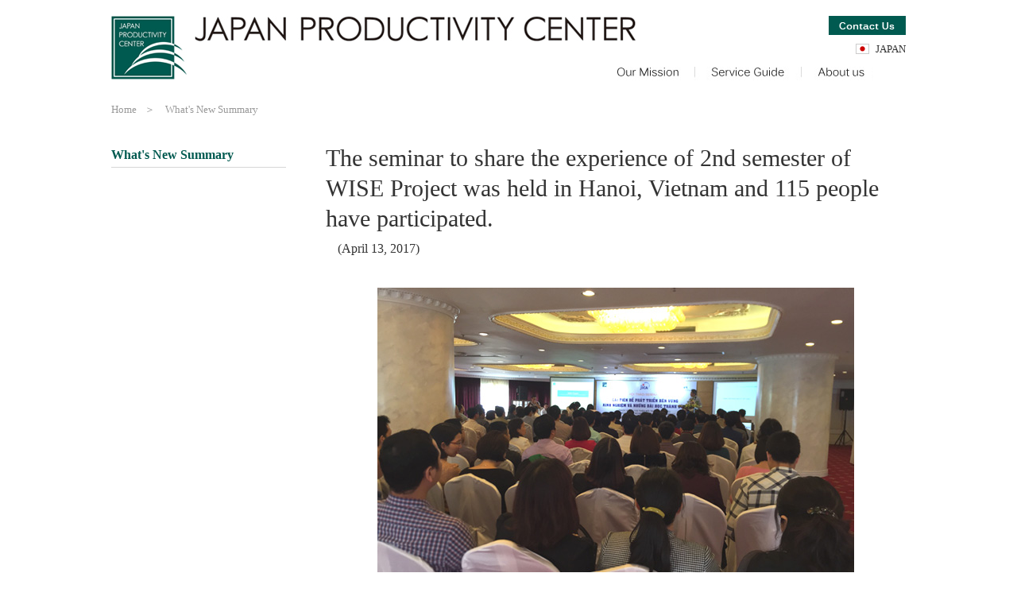

--- FILE ---
content_type: text/html
request_url: https://jpc.jpc-net.jp/eng/news/2017_01.html
body_size: 7205
content:
<!DOCTYPE html PUBLIC "-//W3C//DTD XHTML 1.0 Transitional//EN" "http://www.w3.org/TR/xhtml1/DTD/xhtml1-transitional.dtd">
<html xmlns="http://www.w3.org/1999/xhtml">
<head>
<meta http-equiv="content-type" content="text/html; charset=UTF-8" />
<title>The seminar to share the experience of 2nd semester of WISE Project was held in Hanoi, Vietnam and 115 people have participated. | Japan Productivity Center</title>
<meta http-equiv="content-style-type" content="text/css" />
<meta http-equiv="content-script-type" content="text/javascript" />
<meta name="description" content="April 13, 2017 The seminar to share the experience of 2nd semester of WISE Project was held in Hanoi, Vietnam and 115 people have participated." />
<meta name="keywords" content="Productivity,labor-management relations,research,research, training,seminars, human resources,development,training, staff,education, publishing, business notebook,consulting,lecturers,business school,international cooperation,energy,information technology,mental health, quality management" />
<link href="../css/import.css" rel="stylesheet" type="text/css" />
<script type="text/javascript" src="../js/smoothScroll.js"></script>
<script type="text/javascript"> 
 
  var _gaq = _gaq || [];
  _gaq.push(['_setAccount', 'UA-340098-11']);
  _gaq.push(['_setDomainName', '.jpc-net.jp']);
  _gaq.push(['_trackPageview']);
 
  (function() {
    var ga = document.createElement('script'); ga.type = 'text/javascript'; ga.async = true;
    ga.src = ('https:' == document.location.protocol ? 'https://ssl' : 'http://www') + '.google-analytics.com/ga.js';
    var s = document.getElementsByTagName('script')[0]; s.parentNode.insertBefore(ga, s);
  })();
 
</script>
</head>
<body><!-- header -->
<div id="header">
  <p class="logomark"><a href="../index.html"><img src="../images/logomark.jpg" alt="JAPAN PRODUCTIVITY CENTER" /></a></p>
  <div class="headBody">
    <h1 class="logo"><a href="../index.html"><img src="../images/logo.jpg" alt="JAPAN PRODUCTIVITY CENTER" /></a></h1>
    <div class="head">
      <p><a href="mailto:JPC-Info@jpc-net.jp"><img src="../images/common/btn_contact.jpg" alt="Contact Us" /></a></p>
      <ul class="hLink">
        <li class="jp"><a href="http://www.jpc-net.jp/">JAPAN</a></li>
      </ul>
    </div>
    <ul class="gNav">
      <li><a href="../mission/index.html">Our Mission</a></li>
      <li><a href="../service/outbound.html">Service Guide</a></li>
      <li><a href="../about/index.html">About us</a></li>
    </ul>
  </div>
</div>
<ul class="breadcrumb">
  <li><a href="../index.html">Home</a></li>
  <li>What's New Summary</li>
</ul>
<!-- contents -->
<div id="contents" class="clearfix">
  <div id="side">
    <p>What's New Summary</p>
  </div>
  <div id="main">
    <h1>The seminar to share the experience of 2nd semester of WISE Project was held in Hanoi, Vietnam and 115 people have participated.<br />
    <span class="day">(April 13, 2017)</span> </h1>
    <p class="txtC mb30"><img src="images/2017_01-1.jpg" alt="115 people have participated this seminar and the best practices of this project have been shared." /><br />
    115 people have participated this seminar and the best practices of this project have been shared. </p>
    <p class="txtC mb30"><img src="images/2017_01-2.jpg" alt="Local members have also received their certification from participating this project." /><br />
    Local members have also received their certification from participating this project.
    </p>
    <p>JPC cooperated with Vietnam National Productivity Institute (VNPI) has held the public seminar to report the 2nd semester of the project, &quot;Workplace Improvement &amp; Satisfaction of Employees (WISE) in Hanoi Region&quot; at Candle hotel in Hanoi on April 13. <br />115 people have been participated at this seminar and 5 people from Media including from TV companies have gathered to report about the result and impact of this project in Hanoi. <br />
    <br />This seminar started with the opening speech from Mr. Tuan, the director of VNPI and Mr. Kuroda, the principal of Global Management Center, JPC, took the next session.<br />He has explained the idea and targets of WISE project and shared the experiences from Japanese case. The results of 4 companies from 1st semester and interview of employees from these companies have been also reported from him. He has concluded his speech by announcing that 6 out of 8 companies have actually increased their ES during our project.<br />After his speech, local members have reported the brief information about the local pilot companies, the findings from each company's ES reports, the Kaizen activities they implemented and the results from the past 3 month. Additionally, the CEOs or representatives of these companies have joined this seminar and shared experiences from this WISE project and changes they have felt and saw during this project.<br />
    <br />This seminar has finished after awarding the certificate to all participated local companies. Not only all the company have been awarded, but for Nutricare company which scored the highest ES points were certified specially as WISE EXCELLENCE while Bac Thang Long Hospital were certified as WISE BEST PRACTICE for their biggest changes between baseline ES survey and impact ES survey.<br />Local members have also received their certification from participating this project.<br />
    <br />From this sharing of the experiences to the public, the awareness of the importance of workplace improvement and employee satisfaction have been increased.<br />The next semester will start from May 19, 2017 with the new local members.<br />   <br />&lt;About this WISE Project&gt;<br />
    The WISE Project has started in June 2016. This project is not only conducted
    by JPC members but also local members who are keen on studying and implementing
    workplace improvement and employee satisfaction for local companies. To
    begin with, we have set 10 days to learn the basic skills for consultation,
    analysis of Employee satisfaction survey and Kaizen methods for WISE project.
    From July 4, 2016, the local members are divided into 4 teams and started
    analyzing the issues for the 4 local pilot companies together with Japanese
    coaches. For 3 months, the local member together with the employee's team
    for the pilot company built for this project has conducted the action plan
    prepared from the analysis. This project plans to implement this to total
    16 local companies in 2 years. </p>
  </div>
  <!-- main End -->
</div>
<!-- contents End --><!-- footer -->
<div id="footer">
  <p class="pageTop"><a href="#header"><img src="../images/common/pagetop.jpg" alt="Page Top" /></a></p>
  <ul class="fLink">
    <li><a href="../mission/index.html">Our Mission</a></li>
    <li><a href="../service/outbound.html">Service Guide</a></li>
    <li><a href="../about/index.html">About us</a></li>
    <li><a href="../discussion/index.html">Discussion Papers</a></li>
    <li><a href="../stats/index.html">Productivity Statistics</a></li>
  </ul>
  <p class="copyright">Copyright &copy;  2014 JAPAN PRODUCTIVITY CENTER All Rights Reserved.</p>
</div>
</body>
</html>


--- FILE ---
content_type: text/css
request_url: https://jpc.jpc-net.jp/eng/css/import.css
body_size: 58
content:
@import url("common.css");
@import url("contents.css");


--- FILE ---
content_type: text/css
request_url: https://jpc.jpc-net.jp/eng/css/common.css
body_size: 4792
content:
@charset "utf-8";
/* CSS Document */

/* ===========================================================
 default
=========================================================== */

body,img{margin:0;padding:0;border:none;}

.clearfix:before,
.clearfix:after {content:"";display:table;}
.clearfix:after {clear:both;}

html{height:100%;font-size:13px;}
body{min-width:1000px;height:100%;font-size:100%;font-family:'Meiryo','Verdana','ヒラギノ角ゴ Pro W3','Hiragino Kaku Gothic Pro','Osaka','ＭＳ Ｐゴシック','sans-serif';color:#333;line-height:25px;}

a,
a:link,
a:visited	{color:#333;text-decoration:none;}
a:hover,
a:active	{color:#333;text-decoration:underline;}


/* ===========================================================
 skin
=========================================================== */

/* head --------------------------------------------------- */
#header			{margin:0 auto;padding:20px 0 0;width:1000px;}
#header:before,
#header:after	{content:"";display:table;}
#header:after	{clear:both;}

.logomark		{width:95px;float:left;}
.headBody		{width:895px;float:right;}
.headBody h1.logo	{margin:0;padding:0;width:556px;float:left;}
.headBody .head		{width:329px;float:right;text-align:right;}
.headBody .head p	{padding:0 0 5px;}
.headBody .head p a	{height:24px;padding:0 0 0 1px;display:inline-block;}

div.head > p > a > img:hover {opacity:0.7;filter:alpha(opacity=70); /* For IE8 and earlier */}

/* language */
.hLink				{margin:0;padding:0;text-align:right;}
.hLink li			{margin:0 0 0 15px;padding:0;list-style-type:none;display:inline;}
.hLink a			{text-decoration:none;padding:0 0 0 25px;}
.hLink .jp a		{background:url(../images/common/ico_japan.jpg) no-repeat left center;}
.hLink .en a		{background:url(../images/common/ico_english.jpg) no-repeat left center;}
.hLink a:hover		{text-decoration:underline;}

.gNav{margin:10px 0 0;padding:0;list-style:none;float:right;clear:both;}
.gNav li	{float:left;}
.gNav li a	{line-height:17px;display:block;text-indent:-9999em;background: url(../images/common/gNav.jpg) no-repeat 0 0;}
.gNav li a	{width:98px;background-position:0 0;}
.gNav li + li a				{width:134px;background-position:-98px 0;}
.gNav li + li + li a		{width:131px;background-position:-232px 0;}
.gNav li + li + li + li a	{width:90px;background-position:-363px 0;}
.gNav li a:hover,
.gNav li.current a				{background-position:0 -17px;}
.gNav li + li a:hover,
.gNav li + li.current a			{background-position:-98px -17px;}
.gNav li + li + li a:hover,
.gNav li + li + li.current a	{background-position:-232px -17px;}
.gNav li + li + li + li a:hover,
.gNav li + li + li + li.current a{background-position:-363px -17px;}


/* contents --------------------------------------------------- */
.breadcrumb{margin:0 auto;padding:10px 0 0;width:1000px;list-style:none;}
.breadcrumb:before,
.breadcrumb:after	{content:"";display:table;}
.breadcrumb:after	{clear:both;}

.breadcrumb li{margin:0 0 0 10px;padding:0;color:#999;float:left;}
.breadcrumb li:first-child		 {margin:0;}
.breadcrumb li:before			 {content:"＞　";}
.breadcrumb li:first-child:before{content:"";}
.breadcrumb li a				 {color:#999;}

#contents{margin:0 auto;padding:30px 0 85px;width:1000px;}
#contents:before,
#contents:after	{content:"";display:table;}
#contents:after	{clear:both;}

#main	{margin:0;padding:0;width:730px;float:right;}
#side	{margin:0;padding:0;width:220px;float:left;}


#main a { text-decoration: underline;}
#main a:hover { color:#999;}


/* side navi */
#side p{margin:0 0 10px;padding:0;line-height:30px;font-size:16px;font-weight:bold;color:#005a50;border-bottom:1px solid #d7d7d7;}
#side p a {color:#005a50;}
.sideNav{margin:0;padding:0;list-style:none;}
.sideNav li{line-height:25px; margin:15px 0; padding:0;}
.sideNav li.currentItem { color:#005a50; font-weight:bold;}

.sideNav li a { display:block;}
.sideNav li a:hover { color:#005a50; text-decoration:none;}


/* foot --------------------------------------------------- */
#footer{background:#f3f3f3;text-align:center;}
#footer p:first-child{margin:0 auto;padding:0;width:1000px;text-align:right;}

#footer .fLink{margin:20px auto;padding:0;width:1000px;list-style:none;}
#footer .fLink:before,
#footer .fLink:after	{content:"";display:table;}
#footer .fLink:after	{clear:both;}
#footer .fLink li		{margin:0;padding:0 7px 0 13px;line-height:15px;border-left:1px solid #dbdbdb;display:inline-block;}
#footer .fLink li:first-child{padding:0 10px 0 0;border-left:none;}

#footer .copyright{margin:0 auto;padding:20px 0;width:1000px;color:#737373;background:url(../images/common/line.jpg) repeat-x 0 0;clear:both;}

.pageTop img:hover {opacity:0.7;filter:alpha(opacity=70); /* For IE8 and earlier */}



--- FILE ---
content_type: text/css
request_url: https://jpc.jpc-net.jp/eng/css/contents.css
body_size: 9992
content:
@charset "utf-8";

/* ===========================================================
 default
=========================================================== */

.clearfix:before,
.clearfix:after {content:"";display:table;}
.clearfix:after {clear:both;}

p{margin:0;padding:0 0 15px 0;}

ul,ol{margin:0 0 0 2em;padding:0.5em 0 1em 0;}
li{margin:0;padding:0 0 5px 0;}
ul li li,
ol li li{line-height:140%;padding:5px 0;}

hr{margin:10px 0;height:1px;border:0;background:#999;}

h1{margin:0 0 30px;padding:0;color:#333;font-size:30px; line-height: 38px;font-weight:normal;clear:both;}
h2{margin:0 0 20px;padding:0 0 7px;color:#333;font-size:22px;font-weight:normal;border-bottom:1px solid #d7d7d7;clear:both;}
/*
h3{margin:30px 0 15px 0;padding:10px;font-size:100%;line-height:110%;background:#eee;border-left:3px solid #aaa;border-bottom:1px solid #ccc;clear:both;}
h4{margin:30px 0 10px 0;padding:5px 10px;font-size:100%;line-height:110%;border-bottom:1px solid #bbb;border-left:7px solid #ddd;clear:both;}
h5{margin:20px 0 10px 0;padding:5px;font-size:100%;line-height:110%;border-bottom:1px solid #ccc;clear:both;}
h6{margin:20px 0 10px 0;padding:5px;font-size:100%;line-height:110%;border-bottom:1px dotted #ccc;clear:both;}
*/

h1 span.day { font-size:16px; margin-left:15px;}

table{border-collapse:collapse;border-spacing:0;}
.listTable{margin:0 0 30px 0;border-collapse:collapse;border-spacing:0;border-right:1px solid #aaa;border-bottom:1px solid #aaa;}
.listTable caption{margin:0 0 5px 0;padding:0 0 2px 0;text-align:left;border-bottom:1px solid #ccc;}
.listTable th{padding:5px 10px; text-align:left; color:#FFFFFF;border:1px solid #aaa;background:#005A50;}
.listTable tr.listTableHead th	{background:#ccc;}
.listTable th.listTableEmptycell{border:none;background:none;}
.listTable tr.listTableHead th.listTableEmptycell{border:none;background:none;}
.listTable td{padding:5px 10px; text-align:left;border:1px solid #999;}
.listTable.noPadding th,
.listTable.noPadding td{padding:0;border:1px solid #999;}

.mb05 { margin-bottom: 5px;}
.mb10 { margin-bottom: 10px;}
.mb15 { margin-bottom: 15px;}
.mb20 { margin-bottom: 20px;}
.mb30 { margin-bottom: 30px;}
.mb40 { margin-bottom: 40px;}
.mb50 { margin-bottom: 50px;}
.mb60 { margin-bottom: 60px;}
.mb70 { margin-bottom: 70px;}
.mb80 { margin-bottom: 80px;}

.mt20 { margin-bottom: 20px;}
.mb30 { margin-bottom: 30px;}
.mb40 { margin-bottom: 40px;}

.txtC { text-align: center;}
.txtR { text-align: right;}
.txtL { text-align: left;}

.update {color:#BD0000;}

.alignRight	{text-align:right;}
.alignLeft	{text-align:left;}
.alignCenter{text-align:center;}

img.imgRight{margin:0 0 15px 15px;float:right;}
img.imgLeft	{margin:0 15px 15px 0;float:left;}

.attentionRed{font-weight:bold;color:#f00;}

.annotationMini{font-size:80%;}
.annotationMark{font-size:80%;color:#c00;}
.annotationText{padding:10px 0 0 0;font-size:80%;line-height:150%;color:#555;display:block;}

.dirPager		{padding:0;text-align: center;}
.dirPager span a{padding:8px 10px;text-decoration:none;color:#333;font-weight: bold;border:1px solid #ddd;display:inline-block;background:#eee;}
.dirPager span a:hover	{text-decoration:underline;}
.dirPager span a.current{color:#fff;background:#333;}


a[href$=".pdf"] {padding:0 0 5px 20px;background:url(../images/common/ico_pdf.png) left .2em no-repeat;}
a.noIcon		{padding:0;background:none;}


/*========================================================
 index
========================================================*/

#mainWrap { width:100%; height: 350px; background: #c2ddfa;}
.mainimg{ padding:0;  width:100%; height: 350px;background: url(../images/index/mainimg.jpg) center no-repeat;}

#index #contents	{margin:0;padding:0;width:100%;}

#index #main		{margin:0 auto;padding:40px 0 0;width:1000px;}
#index #main:before,
#index #main:after	{content:"";display:table;}
#index #main:after	{clear:both;}
#index #main		{float:none;}
#index #main h2		{border:none;}

.mainleft	{width:474px;float:left;}
.mainright	{padding:0 0 60px;width:476px;float:right;}

#contents:before,
#contents:after {content:"";display:table;}
#contents:after {clear:both;}


.whatsnew{margin:0 0 85px;padding:60px 0 0;border-top:1px solid #d7d7d7;clear:both;}
.whatsnew:before,
.whatsnew:after		{content:"";display:table;}
.whatsnew:after		{clear:both;}
.whatsnew h2		{float:left;}
.whatsnew .summary	{margin:0;padding:0 15px 0 0;line-height:24px;background:url(../images/common/arrow_green.jpg) no-repeat right center;float:right;}

.newsList		{clear:both;}
.newsList ul	{margin:0;padding:0;list-style:none;}
.newsList ul li	{margin:0 0 15px;padding:0 0 15px;border-bottom:1px solid #d7d7d7;}
.newsList ul li:before,
.newsList ul li:after	{content:"";display:table;}
.newsList ul li:after	{clear:both;}
.newsList ul li p:first-child	{padding:0 15px 0 0;width:73px;float:left;}
.newsList ul li p				{padding:0;}
.newsList ul li span{font-weight:bold;}
.newsList a { color: #333; text-decoration:none !important;}
.newsList a:hover { text-decoration: underline !important; color: #333 !important;}
.newsList a img { vertical-align: middle;}
.newsList a img:hover {opacity:0.7;filter:alpha(opacity=70); /* For IE8 and earlier */ background:#FFF;}

p.summary a{ text-decoration: none !important; color: #333 !important;} 
p.summary a:hover { text-decoration: underline !important; color: #333 !important;}

/*3つボタン*/
#main ul.btn_three { margin:40px 0  0; padding:0; list-style:none;}
#main ul.btn_three li { float:left; margin-left:15px;}
#main ul.btn_three li:first-child { margin-left:100px;}
#main ul.btn_three li a { padding:7px 0 ; text-align:center; color: #FFF; font-weight:bold; font-size:14px; text-decoration:none; display:block; background:#005a50; width:233px;}
#main ul.btn_three li a:hover { color:#FFFFFF; text-decoration:none; background:#008a7b;} 

#main ul.btn_three:before,
#main ul.btn_three:after {content:"";display:table;}
#main ul.btn_three:after {clear:both;}



/*========================================================
 Past Chairmen
========================================================*/

.pastTable th { padding:10px 5px 5px 0;}
.pastTable td { padding:10px;}
.pastTable td { vertical-align:top;}


/*========================================================
 history
========================================================*/
.historyTable th,
.historyTable td { padding:5px; vertical-align: top;}

.historyTable td.year { color:#005A50; font-weight:bold; width:60px;}
.historyTable td.month { width: 50px;}

/*========================================================
 service
========================================================*/
div.serviceArea { width: 730px; height:1032; position: relative;}
div.serviceArea a { text-align:center; text-decoration:none !important; font-size:13px; line-height: 17px; position: absolute;}
div.serviceArea a:hover { text-decoration: underline !important;}
a#link01,
a#link02,
a#link03,
a#link04 { text-align: left;}

a#link01 { width:210px; height:50px; bottom:32px; left:10px;}
a#link02 { width:170px; height:35px; bottom:46px; left:233px;}
a#link03 { width:165px; height:50px; bottom:32px; left:415px;}
a#link04 { width:130px; height:50px; bottom:32px; left:583px;}
a#link05 { width:220px; height:50px; top:343px; left:106px;}
a#link06 { width:220px; height:18px; top:458px; left:106px;}
a#link07 { width:140px; height:85px; top:323px; left:380px;}
a#link08 { width:140px; height:35px; top:445px; left:380px;}
a#link09 { width:240px; height:35px; top:539px; left:95px;}
a#link10 { width:220px; height:20px; top:608px; left:102px;}
a#link11 { width:250px; height:35px; top:672px; left:93px;}
a#link12 { width:130px; height:20px; top:746px; left:143px;}
a#link13 { width:190px; height:20px; top:803px; left:120px;}
a#link14 { width:220px; height:35px; top:860px; left:106px;}
a#link15 { width:135px; height:70px; top:539px; left:381px;}
a#link16 { width:120px; height:35px; top:645px; left:390px;}
a#link17 { width:120px; height:35px; top:539px; left:563px;}
a#link18 { width:140px; height:50px; top:610px; left:556px;}
a#link19 { width:140px; height:35px; top:700px; left:556px;}
a#link20 { width:140px; height:35px; top:770px; left:556px;}


.serviceTable{margin:0 0 30px 0;border-collapse:collapse;border-spacing:0;border-right:1px solid #aaa;border-bottom:1px solid #aaa;}
.serviceTable th,
.serviceTable td { padding:5px 10px; text-align:left; vertical-align:top; border:none;}
.serviceTable th { color:#FFFFFF; background:#005A50;border:1px solid #aaa; width:100px;}
.serviceTable td { border:1px solid #999;}
.noBorderTable { margin:10px 0;}
.noBorderTable th,
.noBorderTable td { border:none; padding:0 5px; line-height:1.5;}
.noBorderTable th { width:auto;}
.noBorderTable td { background:#f1f1f1;}
.serviceTable span.txtR { display:block;}

.imgTable { width:100%; margin: 0 auto 20px;}
.imgTable td {padding:5px 10px;}


/*========================================================
Inbound Service
========================================================*/
table.inboundTable th { width:50%; text-align:left;}
table.inboundTable td { vertical-align:top;}


table.inboundTable02 { width: 100%;}
table.inboundTable02 th { padding:7px 10px; width: 33%; font-weight: normal; color:#FFFFFF; line-height: 1.5; background:#009B9B; border-left:2px solid #FFF;}
table.inboundTable02 th:first-child { border-left:none;}
table.inboundTable02 th.point { background:#005A50;}
table.inboundTable02 td { padding:7px 10px; width: 33%; font-weight: normal; line-height: 1.5; background:#F7F5F4; border-left:2px solid #FFF; border-top:4px #FFF solid; vertical-align: top;}
table.inboundTable02 td:first-child { border-left:none;}
table.inboundTable02 td.point { background:#EDFEFA;} 


ul.navIndent li { padding-left:1.3em; text-indent:-1.3em;}